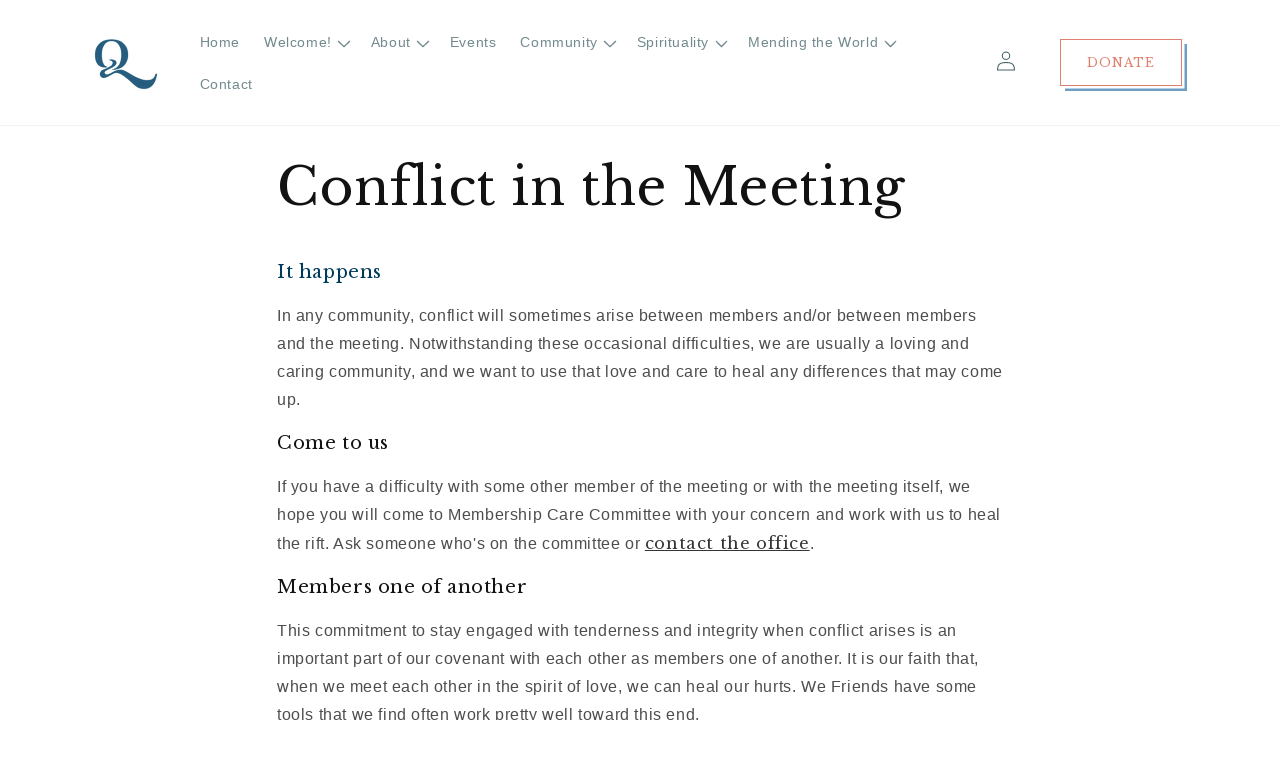

--- FILE ---
content_type: text/css
request_url: https://www.centralphiladelphiaquakers.org/cdn/shop/t/15/assets/app.css?v=3514087174487241901703204109
body_size: 2088
content:
@import"https://fonts.googleapis.com/css2?family=Libre+Baskerville:ital,wght@0,400;0,700;1,400&display=swap";@font-face{font-family:Tiempos;src:url(/fonts/TiemposText-Regular.otf?a124c41af18389024fc73298856a0db7)}@font-face{font-family:AlrightSansLT;src:url(/fonts/AlrightSans-Regular.otf?59d8c8ab8a1d0dc02c798f6dafa4e514)}.menu-button{font-size:1.2rem!important;padding:0 0rem!important}.button:hover{transform:none;transition:none}.button--secondary{box-shadow:2.5px 2.5px #fff,5px 5px #6d9fc5;transition:.2s}.button--secondary:hover{box-shadow:3px 3px #fff,6px 6px #6d9fc5;transform:translate(-2px,-2px)}.button--primary{box-shadow:2px 2px #fff,4px 4px #013b5c;transition:.2s;color:#fff!important}.button--primary:hover{box-shadow:3px 3px #fff,6px 6px #013b5c;transform:translate(-2px,-2px)}@media screen and (min-width: 990px){.grid--3-col-desktop .grid__item{width:30%;max-width:31.5%}}.banner__text{text-shadow:#013b5c -9px 0 35px}.image-with-text__media{opacity:.4}.donation-icon{fill:#013b5c;width:35px;margin:-12px -28px 0 0}#custom-blog-cards .card__content{color:#013b5c;background:#fff;border-radius:50px}#custom-blog-cards .card--standard .card__inner{color:#013b5c;border:1px solid #013b5c;border-radius:50px}#custom-blog-cards .article-card__excerpt{color:#013b5c;display:-webkit-box;-webkit-box-orient:vertical;-webkit-line-clamp:3;overflow:hidden;min-height:87px}#custom-blog-cards .card__heading{color:#013b5c;font-family:Libre Baskerville,serif!important;margin-bottom:.6rem;min-height:95px}#custom-blog-cards .grid{display:flex;margin-bottom:2rem;list-style:none;justify-content:space-between;row-gap:35px;padding:15px}#custom-featured-blog{margin-bottom:70px}#custom-featured-blog .card__content{z-index:10;padding:0 30px 0 15px}#custom-featured-blog .card__inner,#custom-featured-blog .card__media{border:1px solid #B8DCCC;border-radius:50px;color:#b8dccc}#custom-featured-blog .card__heading a{color:#b8dccc}#custom-featured-blog .card__inner{background:#013b5cbd;position:relative;text-shadow:#B8DCCC 0px 0px 130px}#custom-featured-blog .card__media{border-radius:50px}#custom-featured-blog .article-card__excerpt{color:#b8dccc;-webkit-line-clamp:3;-webkit-box-orient:vertical;display:-webkit-box;overflow:hidden;min-height:85px;font-size:110%}.accordion:first-child{border-top:.1rem solid rgba(var(--color-foreground),.28)!important}.accordion{border-bottom:.1rem solid rgba(var(--color-foreground),.28)!important}summary .icon-caret{height:.8rem}#home-page-video .image-with-text__media{opacity:.9}.image-with-text__video{display:flex;align-items:center}.image-with-text__video video{width:100%}.image-with-text__youtube-container{display:flex;align-items:center}.image-with-text__youtube-inner-container{min-height:unset;padding-bottom:56.25%;position:relative}.image-with-text__youtube-inner-container iframe{width:100%;height:100%;position:absolute;top:0;border:0}.footer{background-image:url(https://central-philadelphia-quaker-meeting.myshopify.com/cdn/shop/files/clouds-banner-1_0e056f3a-3112-4702-8cd4-c9b9095b7b74.png?v=1699542530&width=3600),rgba(255,0,150,.3);background-size:cover;background-blend-mode:multiply}.footer-links{font-family:AlrightSansLT,sans-serif!important;font-size:15px!important;letter-spacing:1.2px;font-weight:400}.footer-logo{width:300px;margin:9px 0 18px -8px}.image-with-text__content>:first-child:is(.image-with-text__heading),.image-with-text__text--caption+.image-with-text__heading,.image-with-text__text--caption:first-child{margin-bottom:8px}.shopify-payment-button .shopify-payment-button__button--unbranded{position:relative}.shopify-payment-button .shopify-payment-button__button--unbranded:after{content:"Support Now";background:inherit;font-size:inherit;color:inherit;height:100%;width:100%;display:flex;justify-content:center;align-items:center;position:absolute;top:0;left:0}.button--secondary,.button--tertiary{--color-button: var(--color-secondary-button);--color-button-text: var(--color-secondary-button-text)}.button--tertiary{--alpha-button-background: 0;--alpha-button-border: .2}.button,.shopify-challenge__button,.customer button,button.shopify-payment-button__button--unbranded,.shopify-payment-button [role=button],.cart__dynamic-checkout-buttons [role=button],.cart__dynamic-checkout-buttons iframe{--shadow-horizontal-offset: var(--buttons-shadow-horizontal-offset);--shadow-vertical-offset: var(--buttons-shadow-vertical-offset);--shadow-blur-radius: var(--buttons-shadow-blur-radius);--shadow-opacity: var(--buttons-shadow-opacity);--shadow-visible: var(--buttons-shadow-visible);--border-offset: var(--buttons-border-offset);--border-opacity: calc(1 - var(--buttons-border-opacity));border-radius:var(--buttons-radius-outset);position:relative}.button,.shopify-challenge__button,.customer button,button.shopify-payment-button__button--unbranded{min-width:calc(12rem + var(--buttons-border-width) * 2);min-height:calc(4.5rem + var(--buttons-border-width) * 2)}.shopify-payment-button__button--branded{z-index:auto}.cart__dynamic-checkout-buttons iframe{box-shadow:var(--shadow-horizontal-offset) var(--shadow-vertical-offset) var(--shadow-blur-radius) rgba(var(--color-shadow),var(--shadow-opacity))}.button,.shopify-challenge__button,.customer button{display:inline-flex;justify-content:center;align-items:center;border:0;padding:0 3rem;cursor:pointer;font:inherit;font-size:1.5rem;text-decoration:none;color:rgb(var(--color-button-text));transition:box-shadow var(--duration-short) ease;-webkit-appearance:none;-moz-appearance:none;appearance:none;background-color:rgba(var(--color-button),var(--alpha-button-background))}.button:before,.shopify-challenge__button:before,.customer button:before,.shopify-payment-button__button--unbranded:before,.shopify-payment-button [role=button]:before,.cart__dynamic-checkout-buttons [role=button]:before{content:"";position:absolute;top:0;right:0;bottom:0;left:0;z-index:-1;border-radius:var(--buttons-radius-outset);box-shadow:var(--shadow-horizontal-offset) var(--shadow-vertical-offset) var(--shadow-blur-radius) rgba(var(--color-shadow),var(--shadow-opacity))}.button:after,.shopify-challenge__button:after,.customer button:after,.shopify-payment-button__button--unbranded:after{content:"";position:absolute;top:var(--buttons-border-width);right:var(--buttons-border-width);bottom:var(--buttons-border-width);left:var(--buttons-border-width);z-index:1;border-radius:var(--buttons-radius);box-shadow:0 0 0 calc(var(--buttons-border-width) + var(--border-offset)) rgba(var(--color-button-text),var(--border-opacity)),0 0 0 var(--buttons-border-width) rgba(var(--color-button),var(--alpha-button-background));transition:box-shadow var(--duration-short) ease}.button:not([disabled]):hover:after,.shopify-challenge__button:hover:after,.customer button:hover:after,.shopify-payment-button__button--unbranded:hover:after{--border-offset: 1.3px;box-shadow:0 0 0 calc(var(--buttons-border-width) + var(--border-offset)) rgba(var(--color-button-text),var(--border-opacity)),0 0 0 calc(var(--buttons-border-width) + 1px) rgba(var(--color-button),var(--alpha-button-background))}.button--secondary:after{--border-opacity: var(--buttons-border-opacity)}.button:focus-visible,.button:focus,.button.focused,.shopify-payment-button__button--unbranded:focus-visible,.shopify-payment-button [role=button]:focus-visible,.shopify-payment-button__button--unbranded:focus,.shopify-payment-button [role=button]:focus{outline:0;box-shadow:0 0 0 .3rem rgb(var(--color-background)),0 0 0 .5rem rgba(var(--color-foreground),.5),0 0 .5rem .4rem rgba(var(--color-foreground),.3)}.button:focus:not(:focus-visible):not(.focused),.shopify-payment-button__button--unbranded:focus:not(:focus-visible):not(.focused),.shopify-payment-button [role=button]:focus:not(:focus-visible):not(.focused){box-shadow:inherit}.button::-moz-selection,.shopify-challenge__button::-moz-selection,.customer button::-moz-selection{background-color:rgba(var(--color-button-text),.3)}.button::selection,.shopify-challenge__button::selection,.customer button::selection{background-color:rgba(var(--color-button-text),.3)}.button,.button-label,.shopify-challenge__button,.customer button{font-size:1.5rem;letter-spacing:.1rem;line-height:calc(1 + .2 / var(--font-body-scale))}.button--tertiary{font-size:1.2rem;padding:1rem 1.5rem;min-width:calc(9rem + var(--buttons-border-width) * 2);min-height:calc(3.5rem + var(--buttons-border-width) * 2)}.button--small{padding:1.2rem 2.6rem}.button:disabled,.button[aria-disabled=true],.button.disabled,.customer button:disabled,.customer button[aria-disabled=true],.customer button.disabled,.quantity__button.disabled{cursor:not-allowed;opacity:.5}.button--full-width{display:flex;width:100%}.button.loading{color:transparent;position:relative}@media screen and (forced-colors: active){.button.loading{color:rgb(var(--color-foreground))}}.button.loading>.loading-overlay__spinner{top:50%;left:50%;transform:translate(-50%,-50%);position:absolute;height:100%;display:flex;align-items:center}.button.loading>.loading-overlay__spinner .spinner{width:-moz-fit-content;width:fit-content}.button.loading>.loading-overlay__spinner .path{stroke:rgb(var(--color-button-text))}.share-button{display:block;position:relative}.share-button details{width:-moz-fit-content;width:fit-content}.share-button__button{font-size:1.4rem;display:flex;align-items:center;color:rgb(var(--color-link));margin-left:0;padding-left:0;min-height:4.4rem}details[open]>.share-button__fallback{animation:animateMenuOpen var(--duration-default) ease}.share-button__button:hover{text-decoration:underline;text-underline-offset:.3rem}.share-button__button,.share-button__fallback button{cursor:pointer;background-color:transparent;border:none}.share-button__button .icon-share{height:1.2rem;margin-right:1rem;min-width:1.3rem}.share-button__fallback{display:flex;align-items:center;position:absolute;top:3rem;left:.1rem;z-index:3;width:100%;min-width:-moz-max-content;min-width:max-content;border-radius:var(--inputs-radius);border:0}.share-button__fallback:after{pointer-events:none;content:"";position:absolute;top:var(--inputs-border-width);right:var(--inputs-border-width);bottom:var(--inputs-border-width);left:var(--inputs-border-width);border:.1rem solid transparent;border-radius:var(--inputs-radius);box-shadow:0 0 0 var(--inputs-border-width) rgba(var(--color-foreground),var(--inputs-border-opacity));transition:box-shadow var(--duration-short) ease;z-index:1}.share-button__fallback:before{background:rgb(var(--color-background));pointer-events:none;content:"";position:absolute;top:0;right:0;bottom:0;left:0;border-radius:var(--inputs-radius-outset);box-shadow:var(--inputs-shadow-horizontal-offset) var(--inputs-shadow-vertical-offset) var(--inputs-shadow-blur-radius) rgba(var(--color-shadow),var(--inputs-shadow-opacity));z-index:-1}.share-button__fallback button{width:4.4rem;height:4.4rem;padding:0;flex-shrink:0;display:flex;justify-content:center;align-items:center;position:relative;right:var(--inputs-border-width)}.share-button__fallback button:hover{color:rgba(var(--color-foreground),.75)}.share-button__fallback button:hover svg{transform:scale(1.07)}.share-button__close:not(.hidden)+.share-button__copy{display:none}.share-button__close,.share-button__copy{background-color:transparent;color:rgb(var(--color-foreground))}.share-button__copy:focus-visible,.share-button__close:focus-visible{background-color:rgb(var(--color-background));z-index:2}.share-button__copy:focus,.share-button__close:focus{background-color:rgb(var(--color-background));z-index:2}.field:not(:focus-visible):not(.focused)+.share-button__copy:not(:focus-visible):not(.focused),.field:not(:focus-visible):not(.focused)+.share-button__close:not(:focus-visible):not(.focused){background-color:inherit}.share-button__fallback .field:after,.share-button__fallback .field:before{content:none}.share-button__fallback .field{border-radius:0;min-width:auto;min-height:auto;transition:none}.share-button__fallback .field__input:focus,.share-button__fallback .field__input:-webkit-autofill{outline:.2rem solid rgba(var(--color-foreground),.5);outline-offset:.1rem;box-shadow:0 0 0 .1rem rgb(var(--color-background)),0 0 .5rem .4rem rgba(var(--color-foreground),.3)}.share-button__fallback .field__input{box-shadow:none;text-overflow:ellipsis;white-space:nowrap;overflow:hidden;filter:none;min-width:auto;min-height:auto}.share-button__fallback .field__input:hover{box-shadow:none}.share-button__fallback .icon{width:1.5rem;height:1.5rem}.share-button__message:not(:empty){display:flex;align-items:center;width:100%;height:100%;margin-top:0;padding:.8rem 0 .8rem 1.5rem;margin:var(--inputs-border-width)}.share-button__message:not(:empty):not(.hidden)~*{display:none}*{box-sizing:border-box}h1,h2,h3,h4,h5,a{font-family:"Libre Baskerville",serif,Tiempos,Serif!important}p,span,li{font-family:AlrightSansLT,sans-serif!important}
/*# sourceMappingURL=/cdn/shop/t/15/assets/app.css.map?v=3514087174487241901703204109 */
